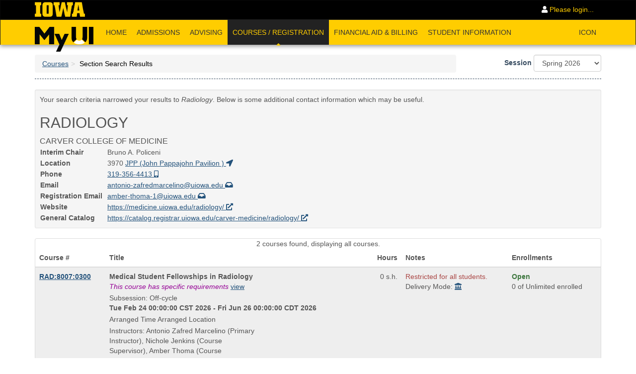

--- FILE ---
content_type: text/html;charset=ISO-8859-1
request_url: https://myui.uiowa.edu/my-ui/courses/dashboard.page?q.courseSubject=RAD&q.courseNumber=8007&showResults=1
body_size: 35976
content:






























    
    <!DOCTYPE HTML>
    <html lang="en-US">
    <head>
        




























<!-- for now, we are not using this for PROD -->


<script src="https://cdnjs.cloudflare.com/ajax/libs/axios/1.7.7/axios.min.js" integrity="sha512-DdX/YwF5e41Ok+AI81HI8f5/5UsoxCVT9GKYZRIzpLxb8Twz4ZwPPX+jQMwMhNQ9b5+zDEefc+dcvQoPWGNZ3g==" crossorigin="anonymous" referrerpolicy="no-referrer"></script>
<script src="https://cdnjs.cloudflare.com/ajax/libs/axe-core/4.10.0/axe.min.js" integrity="sha512-J/2p/n4HKUFsDiMsBW6ckOiTTgXZtAQy2C+XKEoB9YRa9P13lhQDtUIyc43DxcqpgPsZAyC7cfPzEOEpp7DwaQ==" crossorigin="anonymous" referrerpolicy="no-referrer"></script>
<script>
  window.addEventListener('jquery-ready', function() {
    const ENDPOINT = 'https://u69u0w5nql.execute-api.us-east-1.amazonaws.com/Prod/store-data';
    const prod = true;
    axe
      .run()
      .then(results => {
        results.appName = 'my-ui';
        results.teamName = 'ESS';

        if (results.violations.length) {
          console.error('Accessibility issues found:', results.violations);
          if (!prod) {
            const container = $('<div>');
            container.attr('class', 'text-left text-info')
            container.append('<h1>Accessibility issues found</h1>');
            results.violations.forEach((violation) => {
              let display = $('<div>').html(violation.description + " (" + violation.nodes.length + ")");
              container.append(display);
            });
            container.append('<hr>');
            container.append('For more information on fixing and debugging, open the browser console');
            $('#non_prod_banner').append(container);
          }

        } else {
          console.log('No accessibility issues found');
        }

        <!-- only call the endpoint in production -->

        if (prod) {
          return axios({
            method: 'post',
            url: ENDPOINT,
            data: {
              results
            }
          })
            .then(response => { console.log('Report sent successfully:', response.data); })
        }

      })
      .catch(err => {
        console.error('Error running axe or sending report:', err.message);
      });
  });
</script>




<meta charset="utf-8">
<meta http-equiv="X-UA-Compatible" content="IE=Edge,chrome=1">
<meta http-equiv="content-type" content="text/html;charset=UTF-8">
<meta name="viewport" content="width=device-width, initial-scale=1.0, maximum-scale=10.0">

<link rel="apple-touch-icon" sizes="57x57" href="/my-ui/favicon/v3/apple-icon-57x57.png">
<link rel="apple-touch-icon" sizes="60x60" href="/my-ui/favicon/v3/apple-icon-60x60.png">
<link rel="apple-touch-icon" sizes="72x72" href="/my-ui/favicon/v3/apple-icon-72x72.png">
<link rel="apple-touch-icon" sizes="76x76" href="/my-ui/favicon/v3/apple-icon-76x76.png">
<link rel="apple-touch-icon" sizes="114x114" href="/my-ui/favicon/v3/apple-icon-114x114.png">
<link rel="apple-touch-icon" sizes="120x120" href="/my-ui/favicon/v3/apple-icon-120x120.png">
<link rel="apple-touch-icon" sizes="144x144" href="/my-ui/favicon/v3/apple-icon-144x144.png">
<link rel="apple-touch-icon" sizes="152x152" href="/my-ui/favicon/v3/apple-icon-152x152.png">
<link rel="apple-touch-icon" sizes="180x180" href="/my-ui/favicon/v3/apple-icon-180x180.png">
<link rel="icon" type="image/png" sizes="192x192"  href="/my-ui/favicon/v3/android-icon-192x192.png">
<link rel="icon" type="image/png" sizes="32x32" href="/my-ui/favicon/v3/favicon-32x32.png">
<link rel="icon" type="image/png" sizes="96x96" href="/my-ui/favicon/v3/favicon-96x96.png">
<link rel="icon" type="image/png" sizes="16x16" href="/my-ui/favicon/v3/favicon-16x16.png">
<link rel="manifest" href="/my-ui/favicon/v3/manifest.json">
<meta name="msapplication-TileColor" content="#ffffff">
<meta name="msapplication-TileImage" content="/ms-icon-144x144.png">
<meta name="theme-color" content="#ffffff">

<!-- meta tag for Norton Safe Web validation -->
<meta name="norton-safeweb-site-verification" content="nwzy1zgnerkl-u65xdtni3b7xia2wjsdbby19tfuyt1dr-nyh68nv9xg78fcf0si2e6bkchfjhrzz21fyiyy-df9nd8m4o1qi9608klwgvy1faw89gijqljftxwfr32h" />





































    



    
    
        
    



    <link href="/my-ui/css/bootstrap.css?v=1769650517370"  rel="stylesheet">









































    
    
        
    



    <link href="/my-ui/css/datepicker.css"  rel="stylesheet">









































    
    
        
    



    <link href="/my-ui/css/bootstrap-tagsinput.css"  rel="stylesheet">









































    
    
        
    



    <link href="/my-ui/css/font-awesome.css"  rel="stylesheet">







































    



    
    
        
    



    <link href="/my-ui/css/application.css?v=1769650517370"  rel="stylesheet">





































    





    
    
        
    



    <link href="/my-ui/css/print.css" media="print" rel="stylesheet">









































    
    
        
    



    <link href="/my-ui/css/fullcalendar-3.3.0.css"  rel="stylesheet">





































    





    
    
        
    



    <link href="/my-ui/css/fullcalendar.print-3.3.0.css" media="print" rel="stylesheet">









































    
    
        
    



    <link href="/my-ui/css/animate.min.css"  rel="stylesheet">



<link rel="stylesheet" href="https://cdnjs.cloudflare.com/ajax/libs/croppie/2.6.5/croppie.min.css" integrity="sha512-zxBiDORGDEAYDdKLuYU9X/JaJo/DPzE42UubfBw9yg8Qvb2YRRIQ8v4KsGHOx2H1/+sdSXyXxLXv5r7tHc9ygg==" crossorigin="anonymous" />




<script src="//cdnjs.cloudflare.com/ajax/libs/jquery/2.1.1/jquery.min.js"></script>
<script src="//cdnjs.cloudflare.com/ajax/libs/headroom/0.9.4/headroom.min.js"></script>
<script src="//cdnjs.cloudflare.com/ajax/libs/underscore.js/1.7.0/underscore-min.js"></script>
<script src="https://cdnjs.cloudflare.com/ajax/libs/croppie/2.6.5/croppie.min.js" integrity="sha512-Gs+PsXsGkmr+15rqObPJbenQ2wB3qYvTHuJO6YJzPe/dTLvhy0fmae2BcnaozxDo5iaF8emzmCZWbQ1XXiX2Ig==" crossorigin="anonymous"></script>



<script src="//netdna.bootstrapcdn.com/bootstrap/3.0.3/js/bootstrap.min.js"></script>
































   


<script src="/my-ui/javascripts/lib/typeahead.min.js"   charset="utf-8"></script>
































   


<script src="/my-ui/javascripts/lib/bootstrap-tagsinput.min.js"   charset="utf-8"></script>
































   


<script src="/my-ui/javascripts/lib/bootstrap-notify.min.js"   charset="utf-8"></script>
































   


<script src="/my-ui/javascripts/lib/bootstrap-datepicker.min.js"   charset="utf-8"></script>
































   


<script src="/my-ui/javascripts/lib/moment.min.js"   charset="utf-8"></script>
































   


<script src="/my-ui/javascripts/lib/fullcalendar-3.3.0.min.js"   charset="utf-8"></script>



































   


<script src="/my-ui/javascripts/my-ui.js"   charset="utf-8"></script>


<!-- Google tag (gtag.js) -->
<script async src="https://www.googletagmanager.com/gtag/js?id=G-VLQMQTY9LN"></script>
<script>
    window.dataLayer = window.dataLayer || [];
    function gtag(){dataLayer.push(arguments);}
    gtag('js', new Date());

    gtag('config', 'G-VLQMQTY9LN');
</script>





        
            <title>Section Search Results - MyUI</title>
            
        
    </head>
    <body>
    <a href="#content" class="sr-only sr-only-focusable">Skip to main content</a>
    <div class="page">
        


        
        
        
        
        











































<nav class="navbar navbar-inverse" id="universal-navbar" aria-label="Navigation">
    <div class="container" style="padding-bottom: 0">
        <div class="navbar-header">
            <button type="button" class="navbar-toggle" data-toggle="collapse" data-target="#shared-navbar-collapse">
                <span class="sr-only">Toggle navigation</span>
                <span class="icon-bar"></span>
                <span class="icon-bar"></span>
                <span class="icon-bar"></span>
            </button>
            <a class="navbar-brand" href="http://www.uiowa.edu" aria-label="University of Iowa Homepage" title="University of Iowa Homepage">
                <img src="/my-ui/images/Block-IOWA-GOLD-ffcd00-trimmed.png" alt="University of Iowa Homepage" style="height: 30px; margin-top: -5px; margin-bottom: -3px;">
            </a>
        </div>
        <div class="collapse navbar-collapse" id="shared-navbar-collapse" style="overflow: inherit">
            
                
                
                    <ul class="nav navbar-nav navbar-right">
                        <li>
                            <a href="/my-ui/login.page?current_page=https%3A%2F%2Fmyui.uiowa.edu%2Fmy-ui%2Fcourses%2Fdashboard.page%3Fq.courseSubject%3DRAD%26q.courseNumber%3D8007%26showResults%3D1"><i
                                    class="fas fa-user fa-inverse"></i> Please login...</a>
                        </li>
                    </ul>
                
            
        </div>
    </div>
</nav>


<nav class="navbar navbar-default" role="navigation" id="myui-navbar" title="MyUI main navigation bar">
    <div class="container" style="padding-bottom: 0">
        <div class="navbar-header">
            
            <button type="button" class="navbar-toggle" style="" data-toggle="collapse" data-target="#myui-navbar-collapse">
                <span class="sr-only">Toggle navigation</span>
                <span class="icon-bar"></span>
                <span class="icon-bar"></span>
                <span class="icon-bar"></span>
            </button>
            <a style="padding-top: 14px; padding-bottom: 0; margin-bottom: -14px" href="/my-ui/home.page?home=" title="MyUI Homepage" class="navbar-brand"><img src="/my-ui/images/logo_final_50px.png" alt="MyUI"/></a>
        </div>
        <div class="collapse navbar-collapse" id="myui-navbar-collapse">
            <ul class="nav navbar-nav">
                
                    
                    
                    <li class="">
                        
                            
                            
                                <a id="menuid-home" href="/my-ui/home.page" title="Home">
                                    Home
                                    
                                </a>
                            
                        
                    </li>
                
                    
                    
                    <li class="">
                        
                            
                            
                                <a id="menuid-admissions" href="/my-ui/admissions/dashboard.page" title="Admissions">
                                    Admissions
                                    
                                </a>
                            
                        
                    </li>
                
                    
                    
                    <li class="">
                        
                            
                            
                                <a id="menuid-advising" href="/my-ui/advising/dashboard.page" title="Advising">
                                    Advising
                                    
                                </a>
                            
                        
                    </li>
                
                    
                    
                    <li class="active">
                        
                            
                            
                                <a id="menuid-courses" href="/my-ui/courses/dashboard.page" title="Browse Courses">
                                    Courses / Registration
                                    
                                        <div class="text-center hidden-sm hidden-xs" style="position: absolute; bottom: -9px; width: 100%; left: 0;">
                                            <i class="fas fa-caret-up"></i>
                                        </div>
                                    
                                </a>
                            
                        
                    </li>
                
                    
                    
                    <li class="">
                        
                            
                            
                                <a id="menuid-finance" href="/my-ui/finance/dashboard.page" title="Financial Aid & Billing">
                                    Financial Aid &amp; Billing
                                    
                                </a>
                            
                        
                    </li>
                
                    
                    
                    <li class="">
                        
                            
                            
                                <a id="menuid-student-records" href="/my-ui/student/records/dashboard.page" title="Student Information">
                                    Student Information
                                    
                                </a>
                            
                        
                    </li>
                
            </ul>

            
                <ul class="nav navbar-nav navbar-right">
                    <li>
                        <a href="https://icon.uiowa.edu" class="plain">ICON</a>
                    </li>
                </ul>
            
        </div>
    </div>
</nav>

<script type="text/javascript">
    $(function () {
      $('#user_info_popover').on('shown.bs.popover', function() {
        $('.copy-info').click(function () {
          navigator.clipboard.writeText($(this).data('info'));
          $.notify({
            message: 'Copied!'
          });
          return false;
        });
      });
    });
</script>

        <main id="content" role="main" title="MyUI main page content">
            
            <div class="container">
                <div class="page-header" id="sys-header">
                    <div class="row">
                        
                        <div class="col-sm-9" id="page_title">
                                <ol class="breadcrumb"><li><a href="/my-ui/courses/dashboard.page">Courses</a></li><li class="active"><h1>Section Search Results</h1></li></ol>
                        </div>
                        
                            <div class="col-sm-3">
                                
                                    
                                    
                                        
        <form method="post" action="/my-ui/courses/dashboard.page" class="form-inline pull-right-md">
            




























<input name="q.academicUnitId" type="hidden" value="" />
<input name="q.courseSubject" type="hidden" value="RAD" />
<input name="q.courseNumber" type="hidden" value="8007" />
<input name="q.sectionNumber" type="hidden" value="" />


<input name="q.genEd" type="hidden" value="" />
<input name="q.sun" type="hidden" value="false" />
<input name="q.mon" type="hidden" value="false" />
<input name="q.tue" type="hidden" value="false" />
<input name="q.wed" type="hidden" value="false" />
<input name="q.thu" type="hidden" value="false" />
<input name="q.fri" type="hidden" value="false" />
<input name="q.sat" type="hidden" value="false" />
<input name="q.startTime" type="hidden" value="" />
<input name="q.endTime" type="hidden" value="" />
<input name="q.arrangedTime" type="hidden" value="false" />
<input name="q.saturdayAndEvening" type="hidden" value="false" />
<input name="q.distanceEd" type="hidden" value="false" />
<input name="q.onWeb" type="hidden" value="false" />
<input name="q.onIcn" type="hidden" value="false" />
<input name="q.gis" type="hidden" value="" />
<input name="q.courseType" type="hidden" value="" />
<input name="q.wk3" type="hidden" value="false" />
<input name="q.wk6" type="hidden" value="false" />
<input name="q.wk8" type="hidden" value="false" />
<input name="q.offcycle" type="hidden" value="false" />


<input name="q.onlyOpen" type="hidden" value="false" />
<input name="q.learningCenter" type="hidden" value="" />

<input name="q.showHonors" type="hidden" value="" />
<input name="q.showTile" type="hidden" value="" />



<input name="q.startDate" type="hidden" value="" />


<input name="q.sort" type="hidden" value="" />
            <div class="form-group">
                <label for="searchSessionChange">Session</label>
                <select name="q.sessionId" id="searchSessionChange" class="form-control">
                    <option value="1147">Summer 2026</option><option value="1146" selected="selected">Spring 2026</option><option value="1145">Winter 2025</option><option value="1133">Fall 2025</option><option value="1144">Summer 2025</option><option value="1143">Spring 2025</option><option value="1132">Winter 2024</option><option value="1131">Fall 2024</option><option value="97">Summer 2024</option><option value="99">Spring 2024</option><option value="98">Winter 2023</option><option value="92">Fall 2023</option><option value="93">Summer 2023</option><option value="95">Spring 2023</option><option value="94">Winter 2022</option><option value="96">Fall 2022</option><option value="89">Summer 2022</option><option value="91">Spring 2022</option><option value="90">Winter 2021</option><option value="88">Fall 2021</option><option value="85">Summer 2021</option><option value="87">Spring 2021</option><option value="86">Winter 2020</option><option value="84">Fall 2020</option><option value="1130">Summer 2020</option><option value="79">Spring 2020</option><option value="78">Winter 2019</option><option value="76">Fall 2019</option><option value="77">Summer 2019</option><option value="75">Spring 2019</option><option value="74">Winter 2018</option><option value="72">Fall 2018</option><option value="73">Summer 2018</option><option value="71">Spring 2018</option><option value="70">Winter 2017</option><option value="68">Fall 2017</option><option value="69">Summer 2017</option><option value="67">Spring 2017</option><option value="66">Winter 2016</option><option value="64">Fall 2016</option><option value="65">Summer 2016</option><option value="63">Spring 2016</option><option value="62">Winter 2015</option><option value="60">Fall 2015</option><option value="61">Summer 2015</option><option value="59">Spring 2015</option><option value="58">Winter 2014</option><option value="56">Fall 2014</option><option value="57">Summer 2014</option><option value="55">Spring 2014</option><option value="54">Winter 2013</option><option value="52">Fall 2013</option><option value="53">Summer 2013</option><option value="51">Spring 2013</option><option value="50">Winter 2012</option><option value="48">Fall 2012</option><option value="49">Summer 2012</option><option value="47">Spring 2012</option><option value="46">Winter 2011</option><option value="44">Fall 2011</option><option value="45">Summer 2011</option><option value="43">Spring 2011</option><option value="42">Winter 2010</option><option value="40">Fall 2010</option><option value="41">Summer 2010</option><option value="39">Spring 2010</option><option value="38">Winter 2009</option><option value="36">Fall 2009</option><option value="37">Summer 2009</option><option value="35">Spring 2009</option><option value="34">Winter 2008</option><option value="32">Fall 2008</option>
                </select>
            </div>
            <input name="search" style="display: none;" type="submit" />
            <script type="text/javascript">
                $('#searchSessionChange').change(function () {
                    var $form = $(this).closest('form');
                    $form.children('input[type=submit]').click();
                });
            </script>
        <div style="display: none;"><input type="hidden" name="_sourcePage" value="w7nxmwt1V7agoEzIdcjqxDvdeniLKLHxqa52MbIUCgKfGtK6qAJhBg==" /><input type="hidden" name="__fp" value="W4e-QSYCQOjKxm1BB-RbywuTslPTRqpM" /><input type="hidden" name="_ticket" value="x0mQKywnMMHEvBuOoNc7-DcdH-Eu_Psy" /></div></form>
    
                                    
                                
                            </div>
                        
                    </div>
                </div>
                <div class="row">
                    <div class="col-md-12 no-print" id="flash">
                        








































                        








































                        








































                        








































                    </div>
                </div>
                <div class="row" >
                    <div class="col-md-12">
                        

            
                
                    <div class="well well-sm">
                        
                        
                        
                        <p>
                            Your search criteria narrowed your results to <em>Radiology</em>. Below is some
                            additional
                            contact information which may be useful.
                        </p>
                        

































<div class="academic-unit">
    
        <h1>Radiology</h1>
    
    
        <div class="uppercase-font-16">Carver College of Medicine</div>
    
    <table>
        <tbody>
        
            <tr>
                <th>Interim Chair</th>
                <td>Bruno A. Policeni</td>
            </tr>
        
        
            <tr>
                <th>Location</th>
                <td>3970
    
        







































    
        <a href="https://facilities.uiowa.edu/building/0421" target="_blank">
            JPP
            (John Pappajohn Pavilion                 ) <i class="fas fa-location-arrow"></i>
        </a></td>
            </tr>
        
        
            
            <tr>
                <th>Phone</th>
                <td><a href="tel:3193564413">319-356-4413</a></td>
            </tr>
        
        
            <tr>
                <th>Email</th>
                <td><a href="mailto:antonio-zafredmarcelino@uiowa.edu" title="Email Radiology">antonio-zafredmarcelino@uiowa.edu</a>
                </td>
            </tr>
        
        
            <tr>
                <th>Registration Email &nbsp;</th>
                <td><a href="mailto:amber-thoma-1@uiowa.edu"
                       title="Email Radiology Registration Information">amber-thoma-1@uiowa.edu</a>
                </td>
            </tr>
        
        
            <tr>
                <th>Website</th>
                <td><a href="https://medicine.uiowa.edu/radiology/" title="Radiology website" style="word-break: break-word"
                       target="_blank">https://medicine.uiowa.edu/radiology/</a></td>
            </tr>
        
        
            <tr>
                <th>General Catalog</th>
                <td>
                    <a href="https://catalog.registrar.uiowa.edu/carver-medicine/radiology/" title="Radiology general catalog"
                       style="word-break: break-word" target="_blank">
                            https://catalog.registrar.uiowa.edu/carver-medicine/radiology/
                    </a>
                </td>
            </tr>
        
        </tbody>
    </table>
</div>

                        
                        
                    </div>
                
                
                
            

        









































<div class="panel panel-default panel-news">
    <div class="col-md-12 text-center">2 courses found, displaying all courses.</div>
<table summary="Search result table listing section numbers, titles, times and locations, instructors, hours, current enrollment information and other related atrributes" id="search-result" class="table table-striped responsive-card-view">
<thead>
<tr>
<th scope="col">Course #</th>
<th scope="col">Title</th>
<th class="text-right-md" scope="col">Hours</th>
<th scope="col">Notes</th>
<th scope="col">Enrollments</th></tr></thead>
<tbody>
<tr class="odd">
<td>
    

































<b>
    <a href="/my-ui/courses/details.page?ci=173417&amp;id=1057400" class="text-underline" target="">RAD:8007:0300</a>
</b>


</td>
<td>
    <span class="sr-only">Course Title is</span>
    <div>
        <strong>Medical Student Fellowships in Radiology</strong>
    </div>
    
    
        
        
            <div style="margin-bottom: 3px;">
                <em class="text-attention">This course has specific requirements</em>
                <a href="/my-ui/courses/details.page?ci=173417&amp;id=1057400#requirements-anchor">view</a>
            </div>
        
    
    
        <div>
            Subsession: Off-cycle
        </div>
    
    
        <div style="margin-bottom: 3px;">
            <b>Tue Feb 24 00:00:00 CST 2026 -
            Fri Jun 26 00:00:00 CDT 2026</b>
        </div>
    
    
        <div style="margin-bottom: 3px;">
            






































    
    
    <div>
        
            
            
                
                
                    <div style="display: block">
                    
                    
                        
                            Arranged Time
                        
                        
                    
                    
                        
                        
                            Arranged Location
                        
                        
                        
                    
                    
                    
                </div>
                
            
        
        
    </div>


            







































            







































        </div>
    


    
    







































    
    
        
            
                <div class="instructors">
                    Instructors:
                    
                        
                        
                            
                            
                                Antonio Zafred Marcelino
                            
                        
                        (Primary Instructor),
                    
                        
                        
                            
                            
                                Nichole Jenkins
                            
                        
                        (Course Supervisor),
                    
                        
                        
                            
                            
                                Amber Thoma
                            
                        
                        (Course Supervisor)
                    

                    
                </div>
            
            
            
        
    



    
    <div>
        
            

            

            

            

        
    </div>
    








































</td>
<td>
    <div class="pull-right-md">
        
            

            
                
                    
                    
                    
                        0 s.h.
                    
                
            
        

        
    </div>
</td>
<td>
    
































<div class="text-danger">
    
        
            
            Restricted for all students.
        
    
    
</div>

    <div>
        Delivery Mode: 



































    
        
        <a href="javascript:void(0);" data-toggle="tooltip" title="In-Person: This course section will be held face-to-face in a physical instructional space."><i class="fas fa-solid fa-landmark"></i></a>
    
    

    </div>




<div class="management-type-text">
    
</div>

</td>
<td style="min-width: 8em;">
    



















































<style>
    li {
        font-weight: normal;
    }
</style>


<div class="text-success">
    <strong>
        
            
            
            
                Open
                
            
        
    </strong>
</div>
<div>
    
        
            0
            of Unlimited enrolled
        
        
    
    
</div>

</td></tr>
<tr class="even">
<td>
    

































<b>
    <a href="/my-ui/courses/details.page?ci=173417&amp;id=1057401" class="text-underline" target="">RAD:8007:0400</a>
</b>


</td>
<td>
    <span class="sr-only">Course Title is</span>
    <div>
        <strong>Medical Student Fellowships in Radiology</strong>
    </div>
    
    
        
        
            <div style="margin-bottom: 3px;">
                <em class="text-attention">This course has specific requirements</em>
                <a href="/my-ui/courses/details.page?ci=173417&amp;id=1057401#requirements-anchor">view</a>
            </div>
        
    
    
        <div>
            Subsession: Off-cycle
        </div>
    
    
        <div style="margin-bottom: 3px;">
            <b>Mon Jan 12 00:00:00 CST 2026 -
            Mon Feb 23 00:00:00 CST 2026</b>
        </div>
    
    
        <div style="margin-bottom: 3px;">
            






































    
    
    <div>
        
            
            
                
                
                    <div style="display: block">
                    
                    
                        
                            Arranged Time
                        
                        
                    
                    
                        
                        
                            Arranged Location
                        
                        
                        
                    
                    
                    
                </div>
                
            
        
        
    </div>


            







































            







































        </div>
    


    
    







































    
    
        
            
                <div class="instructors">
                    Instructors:
                    
                        
                        
                            
                            
                                Antonio Zafred Marcelino
                            
                        
                        (Primary Instructor),
                    
                        
                        
                            
                            
                                Nichole Jenkins
                            
                        
                        (Course Supervisor),
                    
                        
                        
                            
                            
                                Amber Thoma
                            
                        
                        (Course Supervisor)
                    

                    
                </div>
            
            
            
        
    



    
    <div>
        
            

            

            

            

        
    </div>
    








































</td>
<td>
    <div class="pull-right-md">
        
            

            
                
                    
                    
                    
                        0 s.h.
                    
                
            
        

        
    </div>
</td>
<td>
    
































<div class="text-danger">
    
        
            
            Restricted for all students.
        
    
    
</div>

    <div>
        Delivery Mode: 



































    
        
        <a href="javascript:void(0);" data-toggle="tooltip" title="In-Person: This course section will be held face-to-face in a physical instructional space."><i class="fas fa-solid fa-landmark"></i></a>
    
    

    </div>




<div class="management-type-text">
    
</div>

</td>
<td style="min-width: 8em;">
    



















































<style>
    li {
        font-weight: normal;
    }
</style>


<div class="text-danger">
    <strong>
        
            
            
            
                Underway
                
            
        
    </strong>
</div>
<div>
    
        
            8
            of Unlimited enrolled
        
        
    
    
</div>

</td></tr></tbody></table><div class="col-md-12 text-center">2 courses found, displaying all courses.</div>
</div>
    
                    </div>
                </div>
            </div>
        
            <div class="container">
                <div class="row">
                    <div class="col-xs-12">
                        <div data-spy="affix" id="scroll-to-top">
                            <a href="javascript:void(0);" class="pull-right" title="scroll to top" aria-label="scroll to top">
                                <i class="fas fa-chevron-up fa-2x text-success"></i>
                            </a>
                        </div>
                    </div>
                </div>
            </div>
        </main>
    </div>
    




























<footer class="page-footer hidden-print">
    <div class="container">
        <div class="row">
            <div class="col-md-3">
                <a href="http://www.uiowa.edu" aria-label="University of Iowa Homepage" title="University of Iowa Homepage">
                    <img src="/my-ui/images/Block-IOWA-GOLD-ffcd00-trimmed.png" alt="University of Iowa Homepage" style="height: 30px;">
                </a>
            </div>
            <div class="col-md-9">
                <div class="row">
                    <div class="col-xs-12">
                        <span class="h4 text-uppercase text-branded">Quick Links</span>
                    </div>
                </div>
                <div class="row">
                    <div class="footer-links">
                        <a href="/my-ui/student/records/admissions/profile.page"><i class="fas fa-file"></i> Admissions Profile</a>
                        <a href="https://apply.admissions.uiowa.edu/">
                            <i class="fas fa-university"></i> Apply online
                        </a>
                        <a href="http://registrar.uiowa.edu/course-deadlines">
                            <i class="fas fa-calendar-alt"></i> Course Deadlines
                        </a>
                        <a href="https://hris.uiowa.edu/selfservice/">
                            <i class="fas fa-file-alt"></i> HR Self Service
                        </a>
                        <a href="http://office365.uiowa.edu/">
                            <i class="fas fa-envelope"></i> Office 365
                        </a>
                        <a href="/my-ui/finance/billing/ubill.page"><i class="fas fa-university"></i> University Bill</a>
                        <a href="mailto:its-helpdesk@uiowa.edu">
                            <i class="fas fa-envelope"></i> Contact Us
                        </a>
                        <a href="/my-ui/help/dashboard.page"><i class="fas fa-cogs"></i> Help</a>
                    </div>
                </div>
            </div>

        </div>
    </div>
</footer>
    </body>
    </html>

